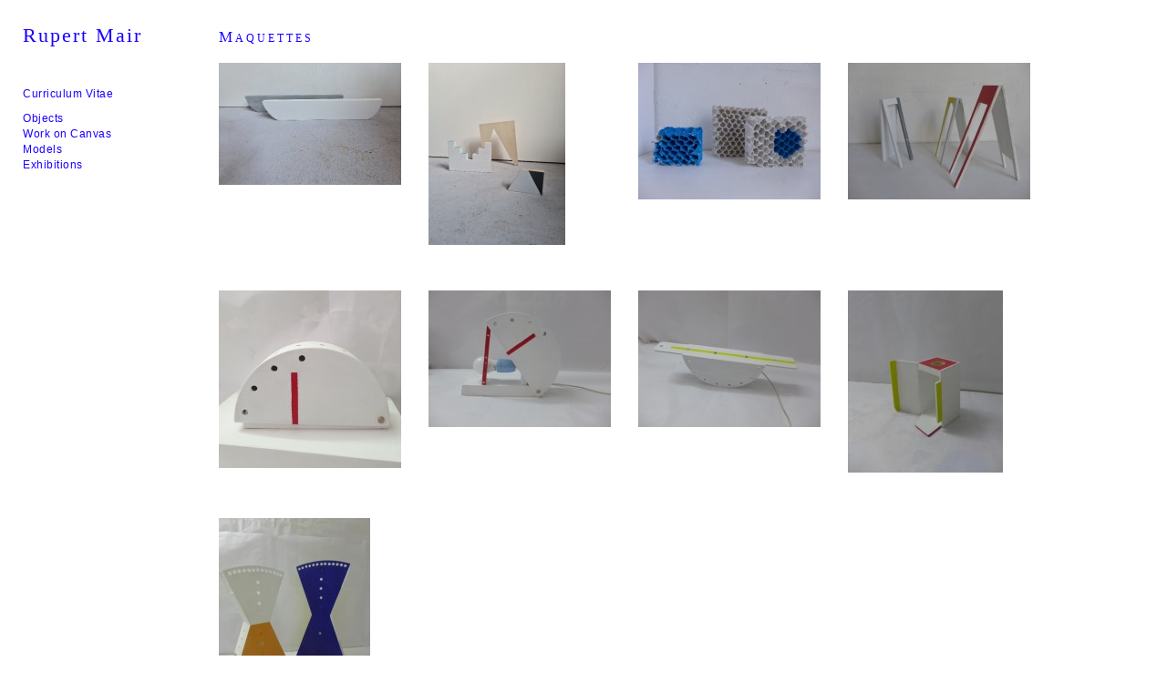

--- FILE ---
content_type: text/html; charset=utf-8
request_url: http://rupertmair.com/index.php/maquettes/
body_size: 1749
content:
<!doctype html>
<html lang='de-de'>
<head>
<meta charset='utf-8'>
<title>Models : Rupert Mair</title>

<meta property="og:description" content="" />
<meta property="og:image" content="http://rupertmair.com/files/gimgs/20210811_100947.jpg" />
<meta name='keywords' content="Rupert Mair, Artist, Paris, Sculptor" />
<meta name='description' content="Rupert Mair is an artist living and working in Paris." />
<meta name='author' content="Rupert Mair" />
<meta name='copyright' content="Rupert Mair" />
<meta name='Robots' content="" />
<meta name='Revisit-after' content="" />
<meta name='generator' content="Indexhibit" />
<link rel='alternate' type='application/rss+xml' title='RSS' href='http://rupertmair.com/xml/' />
<link rel='stylesheet' href='http://rupertmair.com/ndxzsite/default/reset.css?v=2.0.1' type='text/css' />
<link rel='stylesheet' href='http://rupertmair.com/ndxzsite/default/base.css?v=2.0.1' type='text/css' />
<link rel='stylesheet' href='http://rupertmair.com/ndxzsite/default/style.css?v=2.0.1' type='text/css' />
<style type='text/css'>
#img-container {  }
#img-container #text { float: left; width: 285px; }
#img-container #text p { width: 250px; }
#img-container .picture_holder { float: left; }
#img-container .picture { position: relative; text-align: left; }
#img-container .picture { width: 200px; height: 200px; }
#img-container .picture_holder { padding: 0 0 0 0; }
#img-container .captioning { height: 0px; text-align: center;width: 200px; }
#img-container .captioning .title { margin-top: 3px; text-align: left; }
#img-container .picture .loading { position: absolute; top: 0; left: 0; z-index: 1; 
text-align: center; width: 24px; height: 24px;
background-position: center top; background-repeat: no-repeat; }
.loading { position: absolute; top: 18px; left: 0; z-index: 1; 
text-align: center; width: 24px; height: 24px;  
background-position: center top; background-repeat: no-repeat; }
</style>

<script type='text/javascript' src='http://rupertmair.com/ndxzsite/js/jquery.js?v=2.0.1'></script>
<script type='text/javascript' src='http://rupertmair.com/ndxzsite/js/movement.js?v=2.0.1'></script>
<script type='text/javascript' src='http://rupertmair.com/ndxzsite/js/statistics.js?v=2.0.1'></script>
<script type='text/javascript' src='http://rupertmair.com/ndxzsite/js/jquery.ndxz_grow.js?v=2.0.1'></script>
<script type='text/javascript'>
var baseurl = 'http://rupertmair.com';
</script>

<script type='text/javascript'>
$(document).ready(function()
{
	$('.picture_holder').ndxz_grow();
	move_up(); $('#menu a').bind('click', function(event) { do_click(); });
});
</script>

</head>
<body class='exhibits section-11 exhibit-22 format-visual_index'>
<div id='index'>
<div class='container'>

<div class='top'><h1><a href='/' title='Rupert Mair'>Rupert Mair</a></h1></div>
<ul class='section' id='section_10'>
<li><span id='section_title_10' class='section_title'><a href='http://rupertmair.com/index.php/curriculumvitae/' id='section_link_10'>Curriculum Vitae</a></span>
<ul>
</ul>
</li>
</ul>
<ul class='section' id='section_8'>
<li id='section_title_8'><span id='section_link_8' class='section_title'> </span>
<ul>
</ul>
</li>
</ul>
<ul class='section' id='section_4'>
<li><span id='section_title_4' class='section_title'><a href='http://rupertmair.com/index.php/objects/' id='section_link_4'>Objects</a></span>
<ul>
</ul>
</li>
</ul>
<ul class='section' id='section_5'>
<li><span id='section_title_5' class='section_title'><a href='http://rupertmair.com/index.php/canvas/' id='section_link_5'>Work on Canvas</a></span>
<ul>
</ul>
</li>
</ul>
<ul class='section active_section' id='section_11'>
<li><span id='section_title_11' class='section_title active_section_title'><a href='http://rupertmair.com/index.php/maquettes/' id='section_link_11'>Models</a></span>
<ul>
</ul>
</li>
</ul>
<ul class='section' id='section_6'>
<li><span id='section_title_6' class='section_title'><a href='http://rupertmair.com/index.php/exhibitions/' id='section_link_6'>Exhibitions</a></span>
<ul>
</ul>
</li>
</ul>

<div class='bot'></div>


</div>
</div>

<div id='exhibit'>
<div class='container'>

<div class='top'><!-- --></div>
<!-- text and image -->
<h2>Maquettes</h2>
<div id='img-container'>
<div class='picture_holder' id='node402' style='width: 230px; height: 250px;'>
<div class='picture' style='width: 200px;'>
<div style='padding-top: 0;'>
<a href='#' class='link' id='a402'  onclick="$.fn.ndxz_grow.grower(this, true); return false;"><img src='http://rupertmair.com/files/gimgs/th-22_20210811_100947.jpg' width='200' height='134' alt='http://rupertmair.com/files/gimgs/th-22_20210811_100947.jpg' /></a>
</div>
</div>
</div>

<div class='picture_holder' id='node401' style='width: 230px; height: 250px;'>
<div class='picture' style='width: 200px;'>
<div style='padding-top: 0;'>
<a href='#' class='link' id='a401'  onclick="$.fn.ndxz_grow.grower(this, true); return false;"><img src='http://rupertmair.com/files/gimgs/th-22_20210615_084716.jpg' width='150' height='200' alt='http://rupertmair.com/files/gimgs/th-22_20210615_084716.jpg' /></a>
</div>
</div>
</div>

<div class='picture_holder' id='node388' style='width: 230px; height: 250px;'>
<div class='picture' style='width: 200px;'>
<div style='padding-top: 0;'>
<a href='#' class='link' id='a388'  onclick="$.fn.ndxz_grow.grower(this, true); return false;"><img src='http://rupertmair.com/files/gimgs/th-22_P1070159.jpg' width='200' height='150' alt='http://rupertmair.com/files/gimgs/th-22_P1070159.jpg' /></a>
</div>
</div>
</div>

<div class='picture_holder' id='node387' style='width: 230px; height: 250px;'>
<div class='picture' style='width: 200px;'>
<div style='padding-top: 0;'>
<a href='#' class='link' id='a387'  onclick="$.fn.ndxz_grow.grower(this, true); return false;"><img src='http://rupertmair.com/files/gimgs/th-22_P1070202.jpg' width='200' height='150' alt='http://rupertmair.com/files/gimgs/th-22_P1070202.jpg' /></a>
</div>
</div>
</div>

<div class='picture_holder' id='node371' style='width: 230px; height: 250px;'>
<div class='picture' style='width: 200px;'>
<div style='padding-top: 0;'>
<a href='#' class='link' id='a371'  onclick="$.fn.ndxz_grow.grower(this, true); return false;"><img src='http://rupertmair.com/files/gimgs/th-22_1559897324238_FullSizeRender.jpg' width='200' height='195' alt='http://rupertmair.com/files/gimgs/th-22_1559897324238_FullSizeRender.jpg' /></a>
</div>
</div>
</div>

<div class='picture_holder' id='node370' style='width: 230px; height: 250px;'>
<div class='picture' style='width: 200px;'>
<div style='padding-top: 0;'>
<a href='#' class='link' id='a370'  onclick="$.fn.ndxz_grow.grower(this, true); return false;"><img src='http://rupertmair.com/files/gimgs/th-22_P1070145.jpg' width='200' height='150' alt='http://rupertmair.com/files/gimgs/th-22_P1070145.jpg' /></a>
</div>
</div>
</div>

<div class='picture_holder' id='node367' style='width: 230px; height: 250px;'>
<div class='picture' style='width: 200px;'>
<div style='padding-top: 0;'>
<a href='#' class='link' id='a367'  onclick="$.fn.ndxz_grow.grower(this, true); return false;"><img src='http://rupertmair.com/files/gimgs/th-22_P1070134.jpg' width='200' height='150' alt='http://rupertmair.com/files/gimgs/th-22_P1070134.jpg' /></a>
</div>
</div>
</div>

<div class='picture_holder' id='node364' style='width: 230px; height: 250px;'>
<div class='picture' style='width: 200px;'>
<div style='padding-top: 0;'>
<a href='#' class='link' id='a364'  onclick="$.fn.ndxz_grow.grower(this, true); return false;"><img src='http://rupertmair.com/files/gimgs/th-22_1559853087999_FullSizeRender.jpg' width='170' height='200' alt='http://rupertmair.com/files/gimgs/th-22_1559853087999_FullSizeRender.jpg' /></a>
</div>
</div>
</div>

<div class='picture_holder' id='node362' style='width: 230px; height: 250px;'>
<div class='picture' style='width: 200px;'>
<div style='padding-top: 0;'>
<a href='#' class='link' id='a362'  onclick="$.fn.ndxz_grow.grower(this, true); return false;"><img src='http://rupertmair.com/files/gimgs/th-22_1559853100261_FullSizeRender.jpg' width='166' height='200' alt='http://rupertmair.com/files/gimgs/th-22_1559853100261_FullSizeRender.jpg' /></a>
</div>
</div>
</div>

<div style='clear: left;'><!-- --></div></div>

<!-- end text and image -->

</div>
</div>

<script type='text/javascript'>do_statistics();</script>
</body>
</html>

--- FILE ---
content_type: text/css
request_url: http://rupertmair.com/ndxzsite/default/base.css?v=2.0.1
body_size: 3331
content:
/* @override http://rupertmair.com/ndxzsite/default/base.css?v=2.0.1 */

/* the base.css file is for things that are less commonly changed */
/* however, it is not unlikely you will want to change #index nav rules */

/* example rules for styling via section */
body.section-1 { /* background-color: yellow; */ }
body.section-2 {  }
/* style via particular exhibit */
body.exhibit-12 {  }
/* styling via exhibit format */
body.visual_index { /* background: green; */ }

/* general styles - not recommended for change */
strong, b { }
em, i { font-style: italic; }
object { display: block; }
.once { clear: left; }
.clL { clear: left; }

/* this is to prevent some background colors on links in exhibits */
/* do not change these */
#img-container span.backgrounded a,
#img-container a.thickbox, 
#img-container a.thumb-img, 
#img-container #d-col1 a { background: transparent; }

/* not recommended for change */
#index {
    overflow: auto;
    top: 4px;
    bottom: 0;
    left: 0;
    position: fixed;
    height: 100%;
    z-index: 1;
}
#exhibit { height: 100%; top: 0; }

/* INDEX NAVIGATION/LINKS RULES */
/* the following rules for index are not required */
/* they are mostly for complex customization */

/* styles for the section titles */
#index ul.section span.section_title, 
#index ul.section span.section_title a 
{ cursor: pointer; font-weight: regular;
}

/* styles for hovering section titles */
#index ul.section span.section_title:hover, 
#index ul.section span.section_title a:hover 
{  }

/* active section titles */
#index ul.active_section span.active,
#index ul.active_section span.active a 
{  }

/* sub-section titles */
#index ul.section span.subsection_title, 
#index ul.section span.subsection_title a 
{ cursor: pointer; /* font-weight: bold; */ }

/* sub-section titles hover */
#index ul.section span.subsection_title:hover, 
#index ul.section span.subsection_title a:hover 
{  }

/* exhibit titles */
#index ul.section li.exhibit_title {  }
#index ul.section li.exhibit_title a:link {  }
#index ul.section li.exhibit_title a:hover {  }
#index ul.section li.exhibit_title a:active {  }
#index ul.section li.exhibit_title a:visited {  }

/* index links */
#index ul.section li.exhibit_link {  }
#index ul.section li.exhibit_link a:link {  }
#index ul.section li.exhibit_link a:hover {  }
#index ul.section li.exhibit_link a:active {  }
#index ul.section li.exhibit_link a:visited {  }

/* active subsection title */
#index span.active_subsection_title,
#index span.active_subsection_title a {  }

/* targeted examples */
/* specific section */
#index ul#section_1 {  }
/* links within the specific section */
#index ul#section_1 li.exhibit_title a {  }
/* specific exhibit title */
#index li#exhibit_150 a {  }
/* affect subsections container */
#index ul.subsection { /* padding-left: 18px; */  }

/* top/bot divs - not really used but do exist */
#index .top { /* height: 36px; */ }
#exhibit .top { display: none; }
#index .bot {  }

/* generic #img-container - but remember that exhibit formats can override these */
#img-container { text-align: left; }
#img-container p { padding-top: 2px; text-align: left; }
#img-container .captioning { text-align: left; }
#img-container .captioning .title { text-align: left; }
#img-container .captioning .caption { /* font-size: 13px; */ text-align: left; }

--- FILE ---
content_type: text/css
request_url: http://rupertmair.com/ndxzsite/default/style.css?v=2.0.1
body_size: 3871
content:
/* @override http://rupertmair.com/ndxzsite/default/style.css?v=2.0.1 */

/**
* CSS
* 
* @version 2.0
* @author Vaska 
*
* There are also some obscure rules in base.css
*/

body {
	font-size: 17px;
	font-family: 'Times New Roman', Times;
	background: #CCCCC;
	color: #000;
	line-height: 1.3em;
	font-weight: normal;
}

/* link scheme */
/* you can customize links further down the page too */
a:link { text-decoration: none; color: #000; }
a:active { text-decoration: none; }
a:visited { text-decoration: none; color: #000; }
a:hover { color: #f00; }
a img { border: none; }
/* general styles */
small { font-size: 9px; }
code { font-family: monospace; }
blockquote { padding-left: 9px; }

/* headings */
h1 { font-size: 22px; margin-bottom: 40px;
	letter-spacing: 2px;
	text-decoration: none;
}
h2 { font-size: 17px; margin-bottom: 1em;
	color: #1A00FF;
	letter-spacing: 3px;
	text-decoration: none;
	text-align: left;
	font-variant: small-caps;
}
h3 { font-size: 17px; margin-bottom: 1em; }
h4 { font-size: 17px; margin-bottom: 1em; }
h8 { font-size: 17px;
	color: #1A00FF;
	letter-spacing: 3px;
	text-decoration: none;
	text-align: left;
	font-variant: small-caps;
}
h9 { font-size: 22px;
	line-height: 26px;	
	letter-spacing: 0px;
	color: #1A00FF;
	text-decoration: none;
	text-align: left;
}
h9 a:link { text-decoration: none; color: #f00; } 
h9 a:hover { text-decoration: none; color: #1A00FF; } 
/* paragraph width */
#index p { margin-bottom: 1em; }
#exhibit p, code, blockquote { width: 450px; margin-bottom: 1em; /* line-height: 1.3em; */ }

/* highlighter style - maybe you want to change colors? */
.highlight { background: #ccff00; color: #000; }

/* never adjust the margin or padding here unless you seriously know what you are doing */
/* think #index .container and #exhibit .container for only padding adjustments */
#index {width: 215px; background: (0, 0, 0, 0);/* line-height: 1.3em; */ }
#exhibit { margin: 0 0 0 215px; }

/* styling the index */
#index ul { list-style: none; }
#index ul.section { padding-top: 10px;
	font: 12px/7px 'Arial', Helvetica; font-style: normal; letter-spacing: .5px;
}
#index ul.subsection {  }

/* the follow rules for index are not required */
/* they are mostly for complex customization */
/* for tag display */
#index ul#all_tags { list-style-type: none; margin-bottom: 1em; }
#index ul#all_tags li { display: inline; margin-right: 3px; }
#index ul#all_tags li a {  }

/* active section title */
#index span.active_section_title,
#index span.active_section_title a { }

/* active exhibit title parts */
li.active a:link, li a.active, li.active a:hover, li a.active, li.active a:active, li a.active, 
li.active a:visited, li a.active, li span.active, #index ul.section li.active a:link, 
#index ul.section li.active a:hover, #index ul.section li.active a:active, #index ul.section li.active a:visited
{ font-style: normal; }

/* additional #index options */
#index ul li .password a { /* background: url(../img/locked.gif) right center no-repeat; padding-right: 18px; */ }

/* the "new" indicator */
#index ul li sup { color: #000; font-weight: normal; text-transform: uppercase; font-size: 11px; vertical-align: top; }
/* end styling for index */

/* links styles only for the #index region */
#index { font: 12px/4, 'Helvetica', Arial; }
#index a:link {
	color: #1a00ff;
} 
#index a:hover {
	color: #f00;
} 
#index a:active {
} 
#index a:visited {
	color: #1a00ff;
}

/* links styles only for the #exhibit region */
#exhibit a:link {  } 
#exhibit a:hover {  } 
#exhibit a:active { border-bottom: 1px solid red; } 
#exhibit a:visited {  } 

/* this is where you adjust your paddings for #index and #exhibit together */
.container { padding: 24px 10px 25px 25px; }

/* this is where you pad them separately */
#index .container { font-weight: normal; }
#exhibit .container { font-weight: normal; padding-top: 30px; }